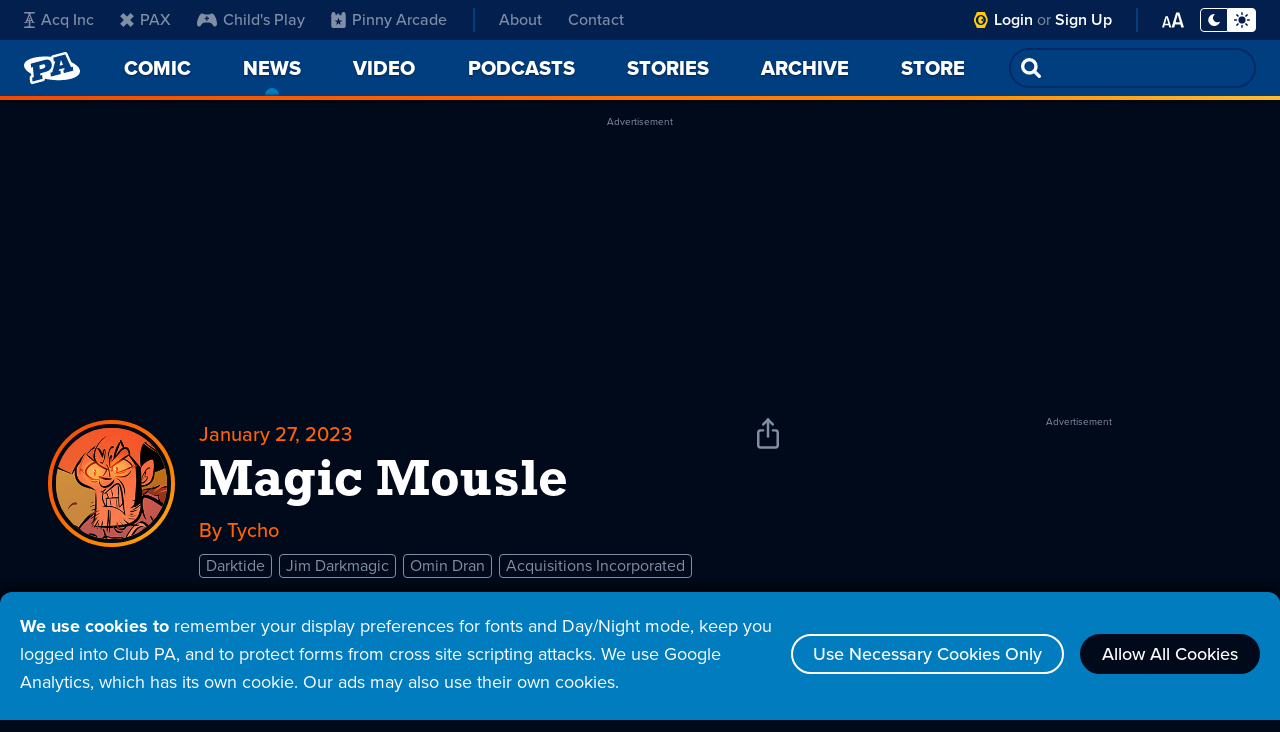

--- FILE ---
content_type: text/html; charset=utf-8
request_url: https://www.google.com/recaptcha/api2/aframe
body_size: 252
content:
<!DOCTYPE HTML><html><head><meta http-equiv="content-type" content="text/html; charset=UTF-8"></head><body><script nonce="y7KOjOlU3qGHWgn9Q-4zXQ">/** Anti-fraud and anti-abuse applications only. See google.com/recaptcha */ try{var clients={'sodar':'https://pagead2.googlesyndication.com/pagead/sodar?'};window.addEventListener("message",function(a){try{if(a.source===window.parent){var b=JSON.parse(a.data);var c=clients[b['id']];if(c){var d=document.createElement('img');d.src=c+b['params']+'&rc='+(localStorage.getItem("rc::a")?sessionStorage.getItem("rc::b"):"");window.document.body.appendChild(d);sessionStorage.setItem("rc::e",parseInt(sessionStorage.getItem("rc::e")||0)+1);localStorage.setItem("rc::h",'1769700903144');}}}catch(b){}});window.parent.postMessage("_grecaptcha_ready", "*");}catch(b){}</script></body></html>

--- FILE ---
content_type: application/javascript; charset=utf-8
request_url: https://fundingchoicesmessages.google.com/f/AGSKWxWkcfgCGlhOJrCasrZj0C5HW01LDK1HHO47IGhyBhqd3ExYAXxiuOln8tOObPpwbbYQUm1cG-6drMlyZ5wwSBvpKoaIafCaT-g1r_R4VGSYb73PLpmLcNHgr_sJW5yZyeCFzlA7AL_ury3duTpUQa7N05lNNASdLbAsaSj7Fm6GkqO9cO-qcxr4_LdC/_-Banner-Advert-/adtraff./ads/adp4./widgets/ads./noscript-ad?
body_size: -1284
content:
window['561081e8-b99d-4bc4-ab00-fc7e16840bb1'] = true;